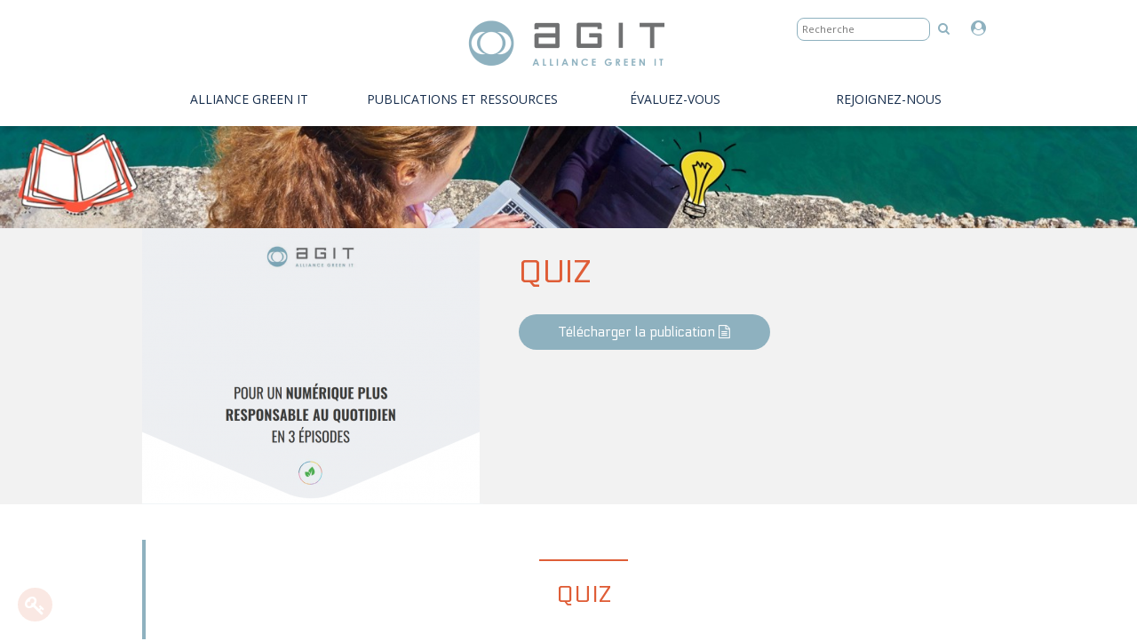

--- FILE ---
content_type: text/html; charset=UTF-8
request_url: https://alliancegreenit.org/quiz
body_size: 10301
content:
<!DOCTYPE html>
	<html lang="fr" itemscope itemtype="http://schema.org/WebPage">
	<head>
		
		<meta charset="utf-8">

		<title>Quiz - Alliance Green IT</title>
		<meta name="description" content="Livre Blanc Pour un numérique plus responsable au quotidien en 3 épisodes - Quiz">
		<meta name="robots" content="index, follow">

		<meta name="viewport" content="width=device-width, initial-scale=1">

		<meta property="og:title" content="Quiz - Alliance Green IT">
		<meta property="og:type" content="website">
				<meta property="og:url" content="https://alliancegreenit.org/quiz">
		<link rel="canonical" href="https://alliancegreenit.org/quiz">
				<meta property="og:description" content="Livre Blanc Pour un numérique plus responsable au quotidien en 3 épisodes - Quiz">		<meta property="og:image" content="https://alliancegreenit.org/media/guide/image-de-presentation-site-web.png?1704893632">		<meta property="article:published_time" content="2023-05-03T16:54:39+0200">

				<meta name="google-site-verification" content="a6Xv4VU7LYIF8X14D4HHz43JVlFWlEtK8DyI_GOlB_A">

		<link rel="stylesheet" href="/api/global.min.css?20200626">
				<link rel="stylesheet" href="/theme/agit/style.min.css?20200626">	
		
				<style>
			@font-face {
				font-family: 'FontAwesome';
				src:  url('/api/icons/icons.eot?20200626');
				src:  
					url('/api/icons/icons.eot?20200626#iefix') format('embedded-opentype'),
					url('/api/icons/icons.woff2?20200626') format('woff2'),
					url('/api/icons/icons.woff?20200626') format('woff'),
					url('/api/icons/icons.ttf?20200626') format('truetype'),
					url('/api/icons/icons.svg?20200626#icons') format('svg');
				font-weight: normal;
				font-style: normal;
			}
		</style>
		
		<link rel="shortcut icon" type="image/x-icon" href="/media/tpl/favicon.ico">
				<script src="//ajax.googleapis.com/ajax/libs/jquery/3.3.1/jquery.min.js"></script>
		
				<script src="/api/lucide.init.min.js?20200626"></script>
		
				<script async defer data-domain="alliancegreenit.org" src="https://plausible.io/js/plausible.js"></script>
		
		

		<script>
			
					


			// Variables
			id = "369";
			state = "active";
			title = "Quiz";
			permalink = "quiz";
			type = "guide";
			tpl = "guide";
			tag = "";
			path = "/";
			theme = "agit";
			media_dir = "media";
			date_update = "2024-01-10 14:34:41";
						sitename = "Alliance Green IT";			bt_login = true;			bt_edit = true;			bt_top = true;			shortcut = true;			
		</script>

	</head>
	<body>
	

<header>

	<section class="mw960p center tc relative">


		<div class="grid">


			<div></div>


			<div class="pts pbn logo-header"><a href="https://alliancegreenit.org/"><span id="logo" class="editable-media" data-width="250" style="max-width:250px;"><img src="https://alliancegreenit.org////////////////////////////////////////////////////////////////////////////////////////////////////////////////////////////////////////////////////////////media/agit.png?1567529608" style="max-width: 250px;" alt="Logo AGIT" class=""></span></a></div>


			<div class="tr ptm">

				<form method="post" action="/recherche/" id="recherche" class="inbl noss mrm">

					<input type="text" name="recherche" placeholder="Recherche" class="w150p"> 

					<a href="javascript:void(0)" onclick="$('#recherche').submit()" class="mlt" title="Lancer la recherche"><i class="fa fa-search color-alt" aria-hidden="true"></i></a>

				</form>

				<a id="compte" href="/espace-membres" title="Espace membre"><i class="big fa fa-user-circle color-alt mtt mrs" aria-hidden="true"></i></a>

				
			</div>


		</div>



		<div>
			<!-- menu -->
			<nav class="pbs tc">
				<a class="big burger"><span>menu</span></a>

				<ul class="grid up man">
					<li><a href="https://alliancegreenit.org/qui-sommes-nous" class=''>Alliance Green IT</a>
<ul>
<li><a href="https://alliancegreenit.org/qui-sommes-nous" class=''>Qui sommes nous</a></li>
<li><a href="https://alliancegreenit.org/les-organisations-membres" class=''>Organisations membres&nbsp;</a></li>
<li><a href="https://alliancegreenit.org/annuaire-des-adherents" class=''>Annuaire des adhérents&nbsp;<span class="fa"></span></a></li>
<li><a href="https://alliancegreenit.org/contact" class=''>Contact</a></li>
</ul>
<li><a href="https://alliancegreenit.org/espace-ressources" class=''>PUBLICATIONS ET RESSOURCES</a></li>
<li><a href="https://alliancegreenit.org/evaluez-vous" class=''>évaluez-vous</a></li>
<li><a href="https://alliancegreenit.org/rejoignez-nous" class=''>Rejoignez-nous</a></li>
				</ul>
			</nav>
			<!-- Fin menu -->
		</div>


	</section>

</header><main id="main" role="main" tabindex="-1" class="content tpl-guide">

<style type="text/css">
	.h1-alt { font-size: 3.5rem; }
	h2 { 
		font-size: 2.6rem;
		position: relative;
	}
	h3 { font-size: 2.4rem;	}
	h4 { font-size: 2.2rem;	}
	h5 { font-size: 2rem;	}
	h6 { font-size: 1.8rem;	}
	.bg-color-grey h2::before { border-top: none; }

	.mw960p .editable-tag-ordre[value='0'] { display: none; }

	#bt-document { display: none; }
	#bandeau, #bandeau img { width: 100%; }
</style>



<div class="bg-color-grey mod">

	<span id="bandeau"><img></span>

	<div class="center mw960p flex">

		<div class="w40 auto fl border-bottom ">
			<span id="visuel" class="editable-media" data-class="auto" data-dir="guide" data-width="380" style="max-width:380px;"><img src="https://alliancegreenit.org/media/guide/image-de-presentation-site-web.png?1704893644" style="max-width: 380px;" alt="Couverture du livre blanc" class=" auto"></span>		</div>

		<div class="w60 fl pll">

			<h1 class="h1-alt color mbn up"><div id='title' class='editable'>Quiz</div></h1>

			<h2 class="mtn up color-alt"><div id='sstitre' class='editable'></div></h2>

							<h3 class="mtn mbn up color"><div id='sstitre2' class='editable'></div></h3>
			
			<h4 class="mbs mtn up"><div id='precision' class='editable'></div></h4>

			<a id="bt-document" class="bt bt-alt mbl">
				Télécharger la publication <i class="fa fa-doc-text"></i>
			</a>

		</div>

	</div>

</div>



	<style>
		aside { width: 300px; }
			aside ul li.selected a { font-weight: bold; }
		.mw1260p { max-width: 1260px; }

		.guide .mw960p { width: 960px; }

		.border-left-blue { 
			padding-left: 4rem;
			padding-right: 1rem;
		}
		.editable-tag { float: left; }
		.editable-tag-ordre { float: right; }

		.guide ul { padding-top: 2rem; }
			.guide li { text-decoration: none; }
			.guide li.noli a { text-decoration: none; }
				.guide li::before { margin-top: 5px !important; }
				.noli { margin-left: 0rem !important;	}
					.noli::before { content: "" !important;	}

		.prev, .next { display: none; }

		blockquote { 
			background-color: #F2F2F2;
			padding: 1.5rem;
		}


		/* navigation en retrait */
		.retrait { margin-left: 4.5rem !important; }
			.guide li.retrait::before {
				font-size: 2em;
				margin-left: -2rem;
			}


		/* Navigation par page avec chiffre */
		#nav-page-source li { margin-left: 0; }
			#nav-page-source li::before { display: none; }
			#nav-page-source .page .bt:hover { background-color: #8EB1BF; }


		@media (max-width: 1280px) {
			.guide .mw960p { 
				margin-left: auto;
				margin-right: auto;
				float: none;
			}
			aside { 
				width: 100%;
				margin: 0 auto !important;
				float: none !important;
				overflow: hidden;
			}
		}
		@media (max-width: 960px) {
			.guide .mw960p { width: auto; }
		}
	</style>

	<section class="mw1260p guide center mod">
	


	<div class="mw960p center mtm mbl mod fr">

					<article class="border-left-blue mod tj mtm">
				<div id='texte' class='editable' data-dir='guide'><h2>QUIZ
</h2><h3 style="text-align: center;">VOS ÉCO-GESTES NUMÉRIQUES : ACQUIS OU À PERFECTIONNER ?&nbsp;</h3><div style="text-align: center;"><br></div><div><div style="text-align: center; ">La planète est menacée par des forces invisibles cachées dans nos pratiques numériques quotidiennes. Dérèglement climatique, épuisement des ressources non renouvelables, pollution, perte de la biodiversité, non-respect des droits de l’homme, etc. La liste est longue.</div><div style="text-align: center;"><br></div></div><div style="text-align: center;">Comment vous situez vous par rapport à ces questions ?&nbsp;<br></div><div style="text-align: center;"><br></div><h4><b>1.</b> Vous avez été séduit par une publicité pour une tablette. Vous vous dites que cela pourrait vous être pratique pour lire les informations, vous connecter sur vos réseaux sociaux et regarder des vidéos sur une plateforme de streaming. Que faites-vous ?&nbsp;<br></h4><div><ul><li>A- Je cède à cette envie. Je me rends dans mon magasin préféré pour acheter le modèle présenté dans la publicité.<br></li><li>B - Je n’achète pas tout de suite : je prends le temps de réfléchir et d’évaluer ce que pourrait m’apporter ce produit en plus de mon ordinateur.<br></li><li>C - Je prends le temps de me renseigner sur les différentes offres pour choisir le produit le plus adapté à mon besoin.&nbsp;&nbsp;<br></li></ul><div style="text-align: left;"><br></div></div><h4 style="text-align: left;"><b>2.</b>&nbsp;Votre téléphone ne fonctionne plus, quel est votre premier réflexe ?&nbsp;</h4><div style="text-align: left;"><br></div><div style="text-align: left;"><ul><li>A - J’en achète un nouveau plus performant, de toute façon j’avais envie de le changer.
</li><li>B - Je dépose l’ancien dans un point de collecte et je cherche un nouveau téléphone d’occasion ou reconditionné adapté à mes besoins.</li><li>C - Je me sens l’âme bricoleuse et je regarde si je peux le réparer, en m’aidant par exemple d’un tuto sur iFixit, et/ou en allant à un repair café spécial smartphone.&nbsp;</li></ul><div><br></div><h4><b>3.&nbsp;</b>La musique fait partie de notre quotidien. Qu’utilisez-vous pour en écouter ?&nbsp;</h4><div><br></div><div><ul><li>A - J’écoute ma musique sur des plateformes de streaming musical : Spotify, Deezer, SoundCloud, etc.
</li><li>B - YouTube : c’est gratuit et il y a un choix très large</li><li>&nbsp;C - Je télécharge mes titres pour les conserver sur mon ordinateur.</li></ul><div><br></div></div><h4><b>4.&nbsp;</b>Vous souhaitez envoyer vos 500 photos de vacances à plusieurs membres de votre famille. Quels moyens allez-vous utiliser ?&nbsp;</h4><div><br></div><div><ul><li>A - Je leur envoie sur leurs adresses mail en pièce jointe.
</li><li>B - Je trie les photos et j’utilise une application de partage de fichier (Firefox Send, Wetransfer…)
</li><li>C - Je mets le tout sur une clé USB et je leur fais passer quand l’occasion se présente.</li></ul><div><br></div></div><h4><b>5.</b>&nbsp;Votre patron vous demande de faire la synthèse d’un rapport de 30 pages sur le numérique responsable qu’il vous envoie. Que faites-vous ?&nbsp;</h4><div><br></div><div><ul><li>A - J’imprime aussitôt le document car je préfère travailler sur papier.
</li><li>B - J’imprime le document si besoin, mais en noir et blanc, en veillant à activer la fonctionnalité
</li><li>recto verso et sur des feuilles de brouillon.
</li><li>C - Cela dépend de ce je compte faire de ce document et de sa durée de vie.</li></ul><div><br></div></div><h4><b>6.</b>&nbsp;Sur votre téléphone, quelle connexion internet privilégiez-vous ?&nbsp;</h4><div><br></div><div><ul><li>A - Je suis en permanence en 4G et j’attends la 5G avec impatience !
</li><li>B - J’utilise la 4G à l’extérieur et le wifi uniquement lorsque je suis à la maison.
</li><li>C - Je préfère le wifi à la 4G dès qu’une connexion wifi est disponible (café, travail, lieux publics)</li></ul><div><br></div></div><h4><b>7.</b>&nbsp;Quelles pratiques adoptez-vous pour recharger votre téléphone ?&nbsp;</h4><div><br></div><div><ul><li>A - Mon chargeur reste toujours branché à côté de mon lit.
</li><li>B - J’ai toujours mon chargeur sur moi et je le débranche lorsque j’ai atteint le niveau de batterie souhaitée.
</li><li>C - Je charge mon téléphone lorsque la batterie se vide et le chargeur reste branché en permanence.&nbsp;</li></ul><div><br></div></div><div><h4><b>8. </b>La plupart des foyers possèdent aujourd’hui une box internet et un boîtier TV. Comment utilisez-vous ces équipements ?
</h4><ul><li>A - Je laisse la box et le boîtier TV allumés en permanence, simple et efficace !
</li><li>B - La box internet reste allumée en permanence mais je prends soin de mettre mon boîtier TV en veille lorsque je ne regarde pas la télévision.</li><li>C - Je débranche ma box et mon boîtier TV la nuit ou lorsque je vais au travail.
</li></ul><div><br></div><h4><b>9.</b> Comment gérez-vous vos données ?
</h4><ul><li>A - Je fais régulièrement le ménage dans mes fichiers
</li><li>B - Je stocke tous mes documents (images, docs, etc.) dans plusieurs clouds, c’est illimité alors pourquoi s’en priver ?</li><li>C - Je stocke tout en local, sur disque dur que je renouvelle tous les deux ans&nbsp;</li></ul><div><br></div></div><h3>RÉSULTATS</h3><div>A l’aide du tableau ci-dessous, calculez le nombre de points que vous avez obtenus et découvrez où en sont vos pratiques actuelles en matière de numérique responsable.&nbsp;<br></div><div><br></div><div><img src="media/guide/page-15-tableau.jpg?1683126653" class="center" width="690" height="432" alt="Grille de notation"></div><div><br></div><div style="text-align: justify;"><b>1/ De 16 à 18 points&nbsp;</b></div><div><div style="text-align: justify;">Excellent !</div><div style="text-align: justify;">Bonne nouvelle : vous êtes très au fait des impacts environnementaux du numérique et vous avez à votre disposition une belle panoplie de bonnes pratiques. Vous limitez vos achats, votre consommation d’énergie correspond à vos justes besoins et vous adoptez les bons réflexes. Mais vous pouvez aller encore plus loin (si, si !).&nbsp;</div></div><div style="text-align: justify;"><br></div><div><div style="text-align: justify;"><b style="font-size: 1.5rem;">2/ De 9 à 15 points</b></div><div style="text-align: justify;">Super !</div><div style="text-align: justify;">Vous êtes sur la bonne voie, mais il reste encore quelques étapes à franchir !</div><div style="text-align: justify;"><br></div></div><div><div style="text-align: justify;"><b style="font-size: 1.5rem;">3/ De 0 à 8 points</b></div><div style="text-align: justify;">Pas mal du tout !</div><div style="text-align: justify;">Ce n’est pas encore tout à fait ça ! Il faut dire que nous n’avons pas tous conscience des impacts environnementaux du numérique et qu’il n’est pas toujours facile d’adopter de meilleures pratiques. Notre livre blanc a justement pour objectif de vous éclairer sur ces enjeux et de vous guider dans votre utilisation quotidienne.</div></div></div></div>			</article>

			<!-- Partage de l'aricle -->
			<div class="fr italic mod mbm">
				
				Partager sur

				<a href="https://www.linkedin.com/shareArticle?mini=true&url=https%3A%2F%2Falliancegreenit.org%2Fquiz&title=Quiz+-+Alliance+Green+IT" target="_blank" class="grey mlt"><i class="fa fa-fw fa-linkedin"></i></a>

				<a href="https://twitter.com/share?url=https%3A%2F%2Falliancegreenit.org%2Fquiz&text=Quiz+-+Alliance+Green+IT" target="_blank" class="grey "><i class="fa fa-fw fa-twitter"></i></a>
			</div>
			<blockquote id='annexe' class='editable clear mtl mlt small editable-hidden' data-dir='guide'></blockquote><div id="nav-page-dest" class="clear mtm">
					<a class="prev bt bt-alt mam mln small"><i class="fa fa-up-open r270"></i> Précédent</a>
					<a class="next bt bt-alt mam mln small">&nbsp; Suivant <i class="fa fa-up-open r90"></i></a>
				</div>
	</div>
	<!-- Fin Partge de l'aricle -->




	<aside class="bg-color-grey fr pas mtl">

		
			<div class="editable-hidden">
				<span id="guide" class="editable-tag mbs w200p inbl" placeholder="Nom du guide"><a href="https://alliancegreenit.org/guide/sensibilisation-grand-public" class="tdn">Sensibilisation Grand Public</a></span><input type="number" data-zone="guide" class="editable-tag-ordre" value="7" size="2" title="Numéro de page">				<div class="clear mbs"><label for="retrait">En retrait</label> : <i class='editable-checkbox fa fa-fw fa-cancel no' id='retrait'></i></div>
				
			</div>

			

		<div class="mod w100">
			<ul><li class="bold noli"><a href="sensibilisation-grand-public">Pour un numérique plus responsable au quotidien en 3 épisodes </a></li><li class=""><a href="les-auteurs-et-contributeurs-sgp">Les auteurs et contributeurs</a></li><li class=""><a href="introduction-2">Introduction</a></li><li class=""><a href="episode-1-l-aquisition">Episode 1, l'aquisition</a></li><li class=""><a href="episode-2-l-utilisation">Episode 2, l'utilisation</a></li><li class=""><a href="episode-3-fin-de-vie">Episode 3, Fin de vie</a></li><li class=""><a href="les-10-actions-pour-un-numerique-responsable">Les 10 actions pour un numérique responsable</a></li><li class=" selected"><a href="quiz">Quiz</a></li></ul>				<div id="nav-page-source" class="clear mtm">
					<ul class="page unstyled inbl man pan">		
					<li class="fl mrs mbs"><a href="sensibilisation-grand-public" class="bt">1</a></li>							<li class="fl mrs mbs"><a href="les-auteurs-et-contributeurs-sgp" class="bt">2</a></li>
													<li class="fl mrs mbs"><a href="introduction-2" class="bt">3</a></li>
													<li class="fl mrs mbs"><a href="episode-1-l-aquisition" class="bt">4</a></li>
													<li class="fl mrs mbs"><a href="episode-2-l-utilisation" class="bt">5</a></li>
													<li class="fl mrs mbs"><a href="episode-3-fin-de-vie" class="bt">6</a></li>
													<li class="fl mrs mbs"><a href="les-10-actions-pour-un-numerique-responsable" class="bt">7</a></li>
						<li class="fl mrs mbs"><a href="quiz" class="bt selected">8</a></li>					</ul>
				</div>
				<div id="document-url" class="none"><a href="media/ressource-publication/livreblanc-greenit-v7-7-octobre-1.pdf" target="_blank">media/ressource-publication/livreblanc-greenit-v7-7-octobre-1.pdf</a><br></div><img id="bandeau-img" class="none" src="media/ressource-livre-blanc/image-bandeau.jpg?1683117573"><div class="mtm small">Dernière mise à jour Mercredi 16 Octobre 2019</div>
			<div class="mts small"><a href="/espace-ressources/filtre_livre-blanc" class="tdn"><i class="fa fa-up-open r270 grey"></i> Autres livres blancs</a></div>
		</div>
		
	</aside>

</section>



<script>
	$(".prev").attr("href","les-10-actions-pour-un-numerique-responsable").css("display","inline-block");		$("#nav-page-dest").replaceWith($("#nav-page-source"));
	// Affichage du bt téléchargement
	$("#bt-document").attr("href", $("#document-url a").attr("href")).css('display','inline-block');	$("#bandeau img").attr("src", $("#bandeau-img").attr("src"));
	// Action si on lance le mode d'edition
	edit.push(function()
	{
		// DATEPIKER pour la date de l'event
		$.datepicker.setDefaults({
	        altField: "#datepicker",
	        monthNames: ['Janvier', 'Février', 'Mars', 'Avril', 'Mai', 'Juin', 'Juillet', 'Août', 'Septembre', 'Octobre', 'Novembre', 'Décembre'],
	        dayNamesMin: ['D', 'L', 'M', 'M', 'J', 'V', 'S'],
	        dateFormat: 'yy-mm-dd',
	        firstDay: 1
	    });
		$("#aaaa-mm-jj").datepicker();
	});
</script>


		<style>
			#admin-bar .alaune.switch label,
			#admin-bar .lock.switch label 
			{ background: #c8c8c8; }

			/* Désactivé */
			#admin-bar .alaune.switch label:before { content: "\e803"; font-size: 0.8em; }/*e806*/
			#admin-bar .lock.switch label:before { content: "\e811"; font-size: 0.8em; }

			/* Couleur de fond si activé */
			#admin-bar .alaune.switch input[type=checkbox]:checked ~ label{ background: #fee566; }
			#admin-bar .lock.switch input[type=checkbox]:checked ~ label{ background: #aa8ebf; }

			/* Activé  */
			#admin-bar .alaune.switch input[type=checkbox]:checked ~ label:before {	content: "\e803"; }
			#admin-bar .lock.switch input[type=checkbox]:checked ~ label:before {	content: "\e82a"; }
		</style>
		<script>
			// Action si on lance le mode d'edition
			edit.push(function()
			{
				// A LA UNE
				// Ajout du bouton a la une
				$("#admin-bar").append("<div class='alaune fr mat mrs switch o50 ho1 t5'><input type='checkbox' id='alaune' class='none'><label for='alaune' title=\"A la une\"><i></i></label></div>");

				// Position du bouton par défaut
				
				// Action sur le bouton alaune
				$("#alaune").click(function(event) {
					
					if($(this).prop("checked") == true) id = "369"; else id = "";

					$.ajax({
						type: "POST",
						url: path+"theme/agit/alaune.php?mode=save",
						data: {"id": id, "nonce": $("#nonce").val()},
						success: function(html){ }
					});

				});


				// LOCK
				// Bouton contenu privé
				$("#admin-bar").append("<div class='lock fr mat mrs switch o50 ho1 t5'><input type='checkbox' id='lock-bar' class='none'><label for='lock-bar' title=\"Contenu adhérent\"><i></i></label></div>");

				// Checkbox pour la savegarde
				$(".content").append("<input type='checkbox' id='lock' class='editable-input none'>");

				// Position du bouton par défaut
				
				// Action sur le bouton lock
				$("#lock-bar").click(function(event){
					
					// Change le statut de la checkbox dans le contenu editable pour la sauvegarde
					$("#lock").prop("checked", $(this).prop("checked"));

					tosave();
				});
			});
		</script>
	</main>
<footer>

	<section class="tl center">

		<div class="pal white tc"><span id="footer-logo" class="editable-media" data-width="210" style="max-width:210px;"><img src="[data-uri]" data-src="https://alliancegreenit.org///////////////////////////////////////////////////////////////////////////////////////////////////////////////////////////////////////////////////////////////////////////////////////////////////////////////////////////////////////////////////////////////////////////////////////////////////////////////////////////////////////////////////////////////////////////////////////////////////////////////////////////media/agit-blanc.png?1566049180" loading="lazy" style="max-width: 210px;" alt="" class=""></span></div>

		<div class="w100 footer-border-top mod mbl">
			<div class="center w90">
				<div class="center pll prl ptl w30 fl">
					<div id='titre-ligne2-colonne1' class='editable h4-like'><p>REJOIGNEZ-NOUS</p></div>					<div id='txt-ligne2-colonne1' class='editable pbm'><p>L'AGIT France est l’association des professionnels engagés pour un numérique responsable.</p></div>					<a class="w100" href="/rejoignez-nous" data-href="lien-bt-l2c1" >
						<span id='txt-bt-l2c1' class='editable bt bt-alt up mod'>Adhérer</span>					</a>
				</div>
				
				<div class="center pll prl ptl w20 fl">
					<div id='titre-ligne2-colonne2' class='editable h4-like mbs'>CONTACT</div>					<div id='txt-ligne2-colonne2' class='editable'><a href="tel:0182288212"><i class="fa"></i></a>&nbsp; &nbsp;&nbsp;<a href="/contact"><i class="fa"></i></a></div>				</div>

				<div class="center pll prl ptl w50 fl ">
					<div id='titre-ligne2-colonne3' class='editable h4-like'>ABONNEZ-VOUS À NOTRE NEWSLETTER</div>

					<form class="description" id="inscription_newsletter" name="inscription_newsletter">

						<input type="text" name="email" id="email" value="" data-kpxc-id="email" placeholder="Saisissez votre adresse e-mail *" class="w100 mas vatt" required="required">

						<input type="text" name="ENTREPRISE" id="ENTREPRISE" value="" data-kpxc-id="ENTREPRISE" placeholder="Organisation" class="w100 mas vatt">

						<input type="text" name="NOM" id="NOM" value="" data-kpxc-id="NOM" placeholder="Nom*" class="w40 mas vatt" required="required">

						<input type="text" name="SURNAME" id="SURNAME" value="" data-kpxc-id="SURNAME" placeholder="Prénom*" class="w40 fr mtt mls mbs mrn vatt" required="required">	

					
						<div class="mls clear">

							<input type="submit" name="" value="S'inscrire" class="fr bt bt-alt up pam mtt mls mod">

							dix + neuf = <input type="text" name="question_newsletter" required placeholder="5 ?" class="w50p tc">

						</div>						


						<input name="reponse_newsletter" pattern="[a-z0-9._%+-]+@[a-z0-9.-]+.[a-z]{2,3}$" placeholder="nom@domaine.com">
						<input type="hidden" name="question_newsletter_hash" value="d7ac33127bccb2c4474787609c968b499363f4dc1b629228cc019b24ab2d0068">

					</form>

				</div>
			</div>
		</div>

		<div class="w100 footer-border-top mod">
			<div class="center w90">
				
				<div id='txt-ligne3-colonne1' class='editable w33 pam fl'><a href="/mentions-legales"><i>Mentions légales</i></a></div>				
				<div class="center tc pam w33 fl">
					<div id='titre-ligne3-colonne2' class='editable h4-like'><p>Suivez l'AGIT France</p><br></div>					<div id='txt-ligne3-colonne2' class='editable mtm'><a href="https://www.linkedin.com/company/alliance-green-it-agit-/" target="_blank"><i class="fa"></i></a><span>&nbsp; &nbsp; &nbsp; &nbsp; &nbsp; &nbsp;&nbsp;</span><a href="https://www.youtube.com/channel/UCnP9tUfMESCVjgvCJxsl-tA" target="_blank" style="font-size: 1.5rem; background-color: rgb(22, 45, 76);"><i class="fa"></i></a></div>				</div>
				
				<div id='txt-ligne3-colonne3' class='editable center w33 pam fl tr'><i>Site conçu par <a href="http://translucide.net/">Translucide</a> et hébergé<br>chez <a href="https://www.infomaniak.com/fr/hebergeur-ecologique">Infomaniak</a>, hébergeur écoresponsable</i></div>				
			</div>
		</div>

</footer>


<script>
// Redircetion en callback après login/inscription
function redirection(direct)
{ 
	if(typeof direct === 'undefined' && typeof direction !== 'undefined')// Si direction définit mais pas d'arg à la fonction
		direct = direction;
	else if(typeof direct === 'undefined' && typeof direction === 'undefined')// Si rien de définit
		direct = '/';

	document.location.href = document.location.origin + direct;
}

$(function()
{
	/******* INSCRIPTION NEWSLETTER *******/
	$("#inscription_newsletter").submit(function(event)
	{
		event.preventDefault();

		$.ajax(
		{
			type: "POST",
			url: path+"theme/"+theme+"/inscription_newsletter.php?1",
			data: $("#inscription_newsletter").serializeArray(),
			success: function(html){ $("body").append(html); }
		});
	});


	/******* RECHERCHE *******/
	$("#recherche").on("submit", function(event) {
		event.preventDefault();

		var url = "/recherche/" + $("#recherche input").val().replace(/\s+/g, '-').toLowerCase();

		document.location.href = url;
	});


	/******* LOGOUT *******/
	// Au clique sur le bouton de déconnexion
	$("#logout, .logout").on("click", function(event)
	{
		event.preventDefault();
		$.ajax({
			type: "POST",
			url: path+"connexion",
			data: {"logout": "true"},
			success: function(html){ 
				$("body").html(html);// Retour
				reload();// Recharge la page	
			}
		});
	});

	
	// BULLE D'INFORMATION SUR L'UTILISATION DES COOKIES
	// Si bandeau pas masqué
	if(typeof google_analytics !== 'undefined' && get_cookie('analytics') == '')
	{
		// Ajout du bandeau en bas
		$("body").append("<div id='cnilcookie'><div class='bt'><i class='fa fa-fw fa-bell'></i> Nous utilisons les cookies pour établir des statistiques sur la fréquentation du site. <a href='javascript:void(0)' id='masquer'><u>Masquer</u></a> / <a href='javascript:void(0)' id='desactiver'><u>Désactiver</u></a></div></div>");

		// Au click sur le bandeau
		$("#cnilcookie a").click(function(event){
			// Desactive Analytics
			if(event.currentTarget.id == "desactiver")
			{
				// Ne plus lancer analytics
				set_cookie("analytics", "desactiver", "365");

				// Supprime les cookies analytics
				var cookieNames = ["__utma","__utmb","__utmc","__utmz","_ga","_gat","_gid"]
				for(var i=0; i < cookieNames.length; i++) set_cookie(cookieNames[i], '', '0');
			}
			else set_cookie("analytics", "hide", "365");// Masque définitivement la barre

			// Masque la barre
			$("#cnilcookie").fadeOut();

			return false;
		});

		// Affichage du message après un délai
		$("#cnilcookie").delay(2000).fadeTo("slow", 0.8);
	}



	/******* ADMIN *******/
	edit.push(function() {

		// EDITION NAVIGATION EN MENU DÉROULANT
		// https://github.com/ilikenwf/nestedSortable
		// Désactive le menu sortable classique du cms // disable
		$("header nav ul:first").sortable("destroy");

		// Charge nestedSortable
		draggable = false;
		$.ajax({
	        url: path+"theme/"+theme+"/nestedSortable.min.js",
	        dataType: 'script',
	        cache: true,
			success: function()
			{ 	
			    $("#add-nav .zone").on("click", function() 
			    {
			    	if(!draggable)
			    	{
				    	draggable = true;

				    	// Affichage des menus déroulant au clic sur l'edition de menu
				    	//$("header nav > ul > li ul").css("opacity", ($("header nav > ul > li ul").css("opacity") != 1?'1':'0'));
				    	//$("header nav > ul").removeClass("grid");
				    	//$("header nav > ul li").css({"display":"block", "float":"none"});
				    	//$("header nav > ul > li ul").css("position","relative");


				    	// Zone pour supprimer les menu imbriqué
						$("#add-nav").prepend("<ul class='del-zone'></ul>");
						
						// Rend le menu triable en menu déroulant et supprimable
						$("header nav ul:first, .del-zone").nestedSortable({
							connectWith: '.del-zone',// Zone de suppression
							listType: 'ul',
							handle: 'div',
							items: 'li',
							placeholder: 'placeholder',
							maxLevels: 2,            
							opacity: .5,
							//protectRoot: true,
							change: function(){
								tosave();

								// Si hover la zone de suppression on highlight
								//if($(".del-zone li").hasClass("ui-sortable-placeholder")) $(".layer-tags .fa-trash").addClass("hover");
								//else $(".layer-tags .fa-trash").removeClass("hover");
							}
						});
					}
					else 
					{
						draggable = false;

						$("header nav ul:first, .del-zone").nestedSortable("destroy");
					}

			    });			

			},
	        //async: true
	    });	

	});

});
</script>


	<div class="responsive-overlay"></div>


	<script>console.log("0.021713018417358")</script>


	</body>
	</html>
	

--- FILE ---
content_type: text/css
request_url: https://alliancegreenit.org/api/global.min.css?20200626
body_size: 5242
content:
html{font-family:sans-serif;-ms-text-size-adjust:100%;-webkit-text-size-adjust:100%;font-size:62.5%;font-size:calc(1em * .625)}body{margin:0;box-sizing:border-box;background-color:#fff;color:#000;font-family:Helvetica,Arial,sans-serif;line-height:1.5;font-size:1.4rem}*{box-sizing:inherit}article,aside,details,figcaption,figure,footer,header,hgroup,main,menu,nav,section,summary{display:block}[hidden],template{display:none}a{background-color:transparent;color:#333}a:active,a:hover,a:focus{outline:0}b,strong{font-weight:bold}h1{font-size:2em;margin:.67em 0}small{font-size:80%}sub,sup{font-size:75%;line-height:0;position:relative;vertical-align:baseline}sup{top:-0.5em}sub{bottom:-0.25em}img{border:0;vertical-align:middle}svg:not(:root){overflow:hidden}figure{margin:1em 40px}blockquote,figure{margin-left:0;margin-right:0}hr{box-sizing:content-box;height:0}button,input,optgroup,select,textarea{color:inherit;font:inherit;margin:0;outline:0}input:focus,textarea:focus{border:1px solid #000}button{overflow:visible}button,select{text-transform:none}button,html input[type="button"],input[type="reset"],input[type="submit"]{-webkit-appearance:button;cursor:pointer}button[disabled],html input[disabled],.disabled{background-color:buttonface !important;color:graytext;box-shadow:none;cursor:default}button::-moz-focus-inner,input::-moz-focus-inner{border:0;padding:0}input{line-height:normal;background-color:#fff;border:1px solid #a9a9a9;padding:.4em .5rem .5rem}input[type="checkbox"],input[type="radio"]{box-sizing:border-box;padding:0}input[type="number"]::-webkit-inner-spin-button,input[type="number"]::-webkit-outer-spin-button{height:auto}input[type="search"]{-webkit-appearance:textfield;box-sizing:content-box}input[type="search"]::-webkit-search-cancel-button,input[type="search"]::-webkit-search-decoration{-webkit-appearance:none}textarea{overflow:auto;padding:.4em}table{border-collapse:collapse;border-spacing:0}td,th{padding:0}ul,ol{padding-left:2em}ul.unstyled,ol.unstyled{list-style:none}p,.p-like,ul,ol,dl,blockquote,pre,td,th,label,textarea,caption,details,figure{margin-top:0;margin-bottom:0;line-height:1.5}h1,.h1-like{font-size:3.2rem}h2,.h2-like{font-size:2.8rem}h3,.h3-like{font-size:2.4rem}h4,.h4-like{font-size:2rem}h5,.h5-like{font-size:1.8rem}h6,.h6-like{font-size:1.6rem}em,.italic,address,cite,i,var{font-style:italic}.smaller{font-size:.6em !important}.small{font-size:.8em !important}.medium{font-size:1em !important}.big{font-size:1.2em !important}.bigger{font-size:1.5em !important}.biggest{font-size:2em !important}.mega{font-size:4em !important}.up{text-transform:uppercase}.lighter{font-weight:lighter}.normal{font-weight:normal}.bold{font-weight:bold}.white{color:#fff !important}.black{color:#000 !important}.grey{color:#808080 !important}.yes,.green{color:#3e9c30 !important}.orange{color:orange !important}.no,.red{color:#9f2d2d !important}.checked{color:#1ba238 !important;opacity:1 !important}.color{color:#77d1d0}.bg-color{background-color:#77d1d0}.o50{opacity:.5}.o80{opacity:.8}.ho1:hover{opacity:1}.r90{transform:rotate(90deg)}.r180{transform:rotate(180deg)}.r270{transform:rotate(270deg)}.nor{background-repeat:no-repeat !important}.cover{background-size:cover !important;background-repeat:no-repeat;background-position:top center}.vat{vertical-align:top !important}.vam{vertical-align:middle !important}.vab{vertical-align:bottom !important}.vabl{vertical-align:baseline !important}.vatt{vertical-align:text-top !important}.nowrap,.nw{white-space:nowrap}.short{text-overflow:ellipsis}.mod{overflow:hidden}.clear{clear:both}.clearfix::after{content:"";display:table;clear:both;border-collapse:collapse}.left{margin-right:auto}.right{margin-left:auto}.auto{margin:auto}.center{margin-left:auto !important;margin-right:auto !important}img.center{display:block !important}.tl{text-align:left !important}.tr{text-align:right !important}.tc{text-align:center !important}.tj{text-align:justify}.fl{float:left}.fr{float:right}img.fl{margin-right:1rem}img.fr{margin-left:1rem}img.fl,img.fr{margin-bottom:.5rem}article img{max-width:100%}figure img{display:inline-block !important}.inbl{display:inline-block;vertical-align:top}.inline{display:inline !important}.block{display:block !important}.none,.editable-hidden{display:none}.hidden{visibility:hidden}.visible{visibility:visible !important}.absolute{position:absolute}.fixed{position:fixed}.relative{position:relative}form,.bn{border:0}input,button,select,label,.bt{vertical-align:middle;font-family:inherit;font-size:inherit}button,input,optgroup,select,textarea{color:#000}label{display:inline-block;vertical-align:middle;cursor:pointer}legend{border:0;white-space:normal}textarea{min-height:5em;vertical-align:top;font-family:inherit;font-size:inherit;resize:vertical}select{-webkit-appearance:menulist-button}input[type="search"]::-webkit-search-decoration,input[type="search"]::-webkit-search-cancel-button,input[type="search"]::-webkit-search-results-button,input[type="search"]::-webkit-search-results-decoration{display:none}::-webkit-input-placeholder{color:#777}input:-moz-placeholder,textarea:-moz-placeholder{color:#777}button.unstyled,input[type="button"].unstyled,input[type="submit"].unstyled,input[type="reset"].unstyled{padding:0;border:0;line-height:1;text-align:left;background:0;border-radius:0;box-shadow:none;-webkit-appearance:none;-moz-appearance:none;appearance:none}button.unstyled:focus,input[type="button"].unstyled:focus,input[type="submit"].unstyled:focus,input[type="reset"].unstyled:focus{box-shadow:none;outline:0}.pointer{cursor:pointer !important}.tdn,.tdn a{text-decoration:none !important}.tdn:hover{text-decoration:none !important}.module>li:last-child{display:none}.bt,button{background-color:#f5f5f5;color:#507075;text-align:center;text-decoration:none;font-family:sans-serif;display:inline-block;padding:0 6px 1px;height:auto !important;border-radius:3px;border:1px solid rgba(117,137,140,0.5);overflow:hidden;transition:all .3s}.bt:focus,input[type="button"]:focus,button:focus{-webkit-tap-highlight-color:transparent;-webkit-user-select:none;-moz-user-select:none;-ms-user-select:none;user-select:none}.bt:hover,button:hover{color:#fff;text-decoration:none;box-shadow:none;background-color:#75898c}.bt a:hover{color:#fff}.bt:active,button:active{box-shadow:0 2px 0 rgba(0,0,0,0.2) inset,0 100px 0 rgba(0,0,0,0.1) inset}.bt.connect{font-family:arial;font-weight:bold;font-size:12px;color:#fff;text-decoration:none;white-space:nowrap;text-align:left;padding:8px;margin:0 0 5px 0;width:100%}.bt.connect:before{font-family:FontAwesome;font-size:15px;text-align:center;vertical-align:bottom;margin-right:10px;padding-right:8px;width:8%;display:inline-block;border-right:rgba(0,0,0,0.2) 1px solid}.bt.connect.nohover:hover{box-shadow:none !important}.bt.connect.nohover:active{box-shadow:none !important}.bt.internal{background-color:#77d1d0}.bt.connect.internal:before{content:"\e838"}.bt.fixed{display:none;position:fixed;z-index:999;width:auto;left:20px;bottom:20px;margin:0;padding:.2rem 1rem;border-radius:30px;opacity:.6;text-shadow:none}.bt.fixed.top{right:20px;left:inherit}.bt.edit,.bt.add,.bt.top{height:38px !important;padding:.5rem}.bt.fixed.edit{transition:right .1s;opacity:.2;left:20px;right:initial}.bt.fixed.add{margin-bottom:10px;transition:bottom .3s,right .1s,opacity .3s;z-index:998}.bt.fixed.construction{left:70px;right:initial;opacity:.6;display:block;padding-left:.5rem;border-radius:8px}.bt.fixed:hover{opacity:1 !important}.wrapper{color:rgba(0,0,0,0.3);position:relative;display:inline-block;vertical-align:text-bottom;text-align:center;top:2px;width:22px;margin-left:-28px}#error,.error{border-radius:5px;border:1px solid #cd0a0a;background:#fef1ec;color:#cd0a0a;z-index:1000}#highlight,.light{border-radius:5px;border:1px solid #fcefa1;background:#fbf9ee;color:#363636;z-index:1000}@media(min-width:480px){.medium-hidden{display:none !important}.flex{display:flex}.grid{display:-ms-grid;display:grid;grid-auto-flow:column;grid-auto-columns:1fr}[class*=" grid-"],[class^="grid-"]{display:-ms-grid;display:grid;grid-auto-flow:dense}.grid.space,[class*=" grid-"].space,[class^="grid-"].space{grid-gap:1rem}.grid.space-l,[class*=" grid-"].space-l,[class^="grid-"].space-l{grid-gap:2rem}.grid.space-xl,[class*=" grid-"].space-xl,[class^="grid-"].space-xl{grid-gap:4rem}}[class*="grid-2"]{-ms-grid-columns:(1fr)[2];grid-template-columns:repeat(2,1fr)}[class*="grid-3"]{-ms-grid-columns:(1fr)[3];grid-template-columns:repeat(3,1fr)}[class*="grid-4"]{-ms-grid-columns:(1fr)[4];grid-template-columns:repeat(4,1fr)}.w10{width:10%}.w20{width:20%}.w25{width:25%}.w30{width:30%}.w33{width:33.3333%}.w40{width:40%}.w50{width:50%}.w60{width:60%}.w66{width:66.6666%}.w70{width:70%}.w75{width:75%}.w80{width:80%}.w90{width:90%}.w100{width:100%}.w50p{width:50px}.w100p{width:100px}.w150p{width:150px}.w200p{width:200px}.w300p{width:300px}.mw320p{max-width:320px}.mw960p{max-width:960px}.mw1140p{max-width:1140px}.wauto{width:auto}.man{margin:0}.mat{margin:.5rem}.mas{margin:1rem}.mam{margin:2rem}.mal{margin:4rem}.mtn{margin-top:0}.mtt{margin-top:.5rem}.mts{margin-top:1rem}.mtm{margin-top:2rem}.mtl{margin-top:4rem}.mrn{margin-right:0}.mrt{margin-right:.5rem}.mrs{margin-right:1rem}.mrm{margin-right:2rem}.mrl{margin-right:4rem}.mbn{margin-bottom:0}.mbt{margin-bottom:.5rem}.mbs{margin-bottom:1rem}.mbm{margin-bottom:2rem}.mbl{margin-bottom:4rem}.mln{margin-left:0}.mlt{margin-left:.5rem}.mls{margin-left:1rem}.mlm{margin-left:2rem}.mll{margin-left:4rem}.pan{padding:0}.pat{padding:.5rem}.pas{padding:1rem}.pam{padding:2rem}.pal{padding:4rem}.ptn{padding-top:0}.ptt{padding-top:.5rem}.pts{padding-top:1rem}.ptm{padding-top:2rem}.ptl{padding-top:4rem}.prn{padding-right:0}.prt{padding-right:.5rem}.prs{padding-right:1rem}.prm{padding-right:2rem}.prl{padding-right:4rem}.pbn{padding-bottom:0}.pbt{padding-bottom:.5rem}.pbs{padding-bottom:1rem}.pbm{padding-bottom:2rem}.pbl{padding-bottom:4rem}.pln{padding-left:0}.plt{padding-left:.5rem}.pls{padding-left:1rem}.plm{padding-left:2rem}.pll{padding-left:4rem}div.editable{display:inherit}.progress{position:absolute;top:0;left:0;max-width:100%;min-height:4px;z-index:10;opacity:.8;transition:all .3s}.layer,body .ui-tooltip{background-color:#fbfbfb;border-width:1px;border:0;border-top:1px solid #ccc;border-radius:4px;box-shadow:inset 0 1px 1px rgba(0,0,0,.075),0 2px 5px rgba(0,0,0,0.3)}.layer:before,.layer:after,.ui-tooltip:before,.ui-tooltip:after{content:"";position:absolute;top:-20px;left:2rem;height:0;width:0;border:10px solid transparent;border-bottom-color:rgba(190,190,190,0.6)}.layer:after,.ui-tooltip:after{top:-18px;border-bottom-color:#fff}.animation{transition:all 1s .2s ease-out}.t5{transition:all .5s !important}.fade-in{opacity:0;transition-delay:.5s}.slide-up{opacity:0;transform:translate3d(0,100px,0);backface-visibility:hidden;transition-duration:1s !important}.slide-down{opacity:0;transform:translate3d(0,-100px,0);backface-visibility:hidden}.slide-left{opacity:0;transform:translate3d(-100px,0,0);backface-visibility:hidden}.slide-right{opacity:0;transform:translate3d(100px,0,0);backface-visibility:hidden}.fire{opacity:1 !important;transform:translate3d(0,0,0) !important}header #logo{transition:opacity .5s}header #logo:hover{opacity:.6}header nav ul{list-style:none;display:inline-block;padding:0;margin-top:2rem}header nav li{float:left;margin:0 .5rem}header nav a{text-decoration:none}header nav .burger{display:none;position:absolute;overflow:hidden;float:right;top:10px;right:0;margin:0 1rem;padding:0;width:30px;height:30px;font-size:0;text-indent:-9999px;appearance:none;box-shadow:none;border-radius:3px;border:0;cursor:pointer;transition:background .3s;background-color:#35747f}.burger span{display:block;position:absolute;top:14px;left:6px;right:6px;height:2px;background:white;transition:background .3s}.burger span::before,.burger span::after{position:absolute;display:block;left:0;width:100%;height:2px;background-color:#fff;content:"";transition-duration:.3s,0.3s;transition-delay:.3s,0s}.burger span::before{top:-6px;transition-property:top,transform}.burger span::after{bottom:-6px;transition-property:bottom,transform}.burger.active{background-color:#cb0032}.burger.active span{background:0}.burger.active span::before{top:0;transform:rotate(45deg)}.burger.active span::after{bottom:0;transform:rotate(-45deg)}.burger.active span::before,.burger.active span::after{transition-delay:0s,0.3s}@media(max-width:640px){.no-small-screen,.noss{display:none !important}.small-screen{display:block}}@media(min-width:1280px){.no-large-screen{display:none}}@media(max-width:850px){header nav .burger{display:block;z-index:12}header nav>ul{background-color:#fff;display:block !important;position:fixed !important;left:0;top:0;bottom:0;overflow-y:auto;-webkit-overflow-scrolling:touch;width:300px;margin:0;padding-top:.5rem;z-index:10;text-align:center;transition-duration:.3s;transform:translateX(-100%);-webkit-transform:translateX(-100%)}header nav li{float:none;padding:0;margin-left:0 !important;border-radius:5px;transition:background .3s}header nav li:hover{background-color:#dfdfdf}header nav li a{display:block;padding:.5rem}.responsive-nav header{position:inherit}.responsive-nav header nav ul{transform:translateX(0);-webkit-transform:translateX(0)}.responsive-nav .responsive-overlay{position:fixed;top:0;left:0;right:0;bottom:0;background-color:rgba(0,0,0,0.6)}.responsive-nav .burger{position:fixed}.dragger{display:none !important}#add-nav{display:none !important}}@media(max-width:480px){.w10,.w20,.w25,.w30,.w33,.w40,.w50,.w60,.w66,.w70,.w75,.w80,.w90{width:auto;float:none}.plm,.pll{padding-left:0}.prm,.prl{padding-right:0}.mrl{margin-right:0}.mll{margin-left:0}.tr,.tl{text-align:center !important}article{padding-left:.5rem !important;padding-right:.5rem !important}.editable img.fl,.editable img.fr{float:none;display:block;margin:0 auto .5rem}.editable img{max-width:100%;height:auto}}@media(min-width:321px) and (max-width:640px){.mw960p{width:auto;float:none}}@media(max-width:320px){.mod{float:none !important;clear:none !important;width:auto !important;margin-left:0 !important;margin-right:0 !important;border:0}.w300p{width:auto;float:none}th,td{display:block;width:auto;text-align:left}}@media print{*{background:transparent !important;box-shadow:none !important;text-shadow:none !important}body{width:auto;margin:auto;font-family:serif;font-size:12pt}p,.p-like,h1,.h1-like,h2,.h2-like,h3,.h3-like,h4,.h4-like,h5,.h5-like,h6,.h6-like,blockquote,ul,ol{color:#000;margin:auto}.print{display:block}.no-print{display:none}p,.p-like,blockquote{orphans:3;widows:3}blockquote,ul,ol{page-break-inside:avoid}h1,.h1-like,h2,.h2-like,h3,.h3-like,caption{page-break-after:avoid}a{color:#000}a[href^="javascript:"]::after,a[href^="#"]::after{content:""}}.fa{display:inline-block;font:normal normal normal 14px/1 FontAwesome;font-size:inherit;text-rendering:auto;-webkit-font-smoothing:antialiased;-moz-osx-font-smoothing:grayscale}.fa-fw{width:1.28571429em;text-align:center}.fa-spin{animation:fa-spin 2s infinite linear}.fa-ul{padding-left:0;list-style-type:none}.fa-ul>li{position:relative}.fa-li{position:relative;left:inherit;top:inherit;width:inherit;float:none}@keyframes fa-spin{0%{-webkit-transform:rotate(0);transform:rotate(0)}100%{-webkit-transform:rotate(359deg);transform:rotate(359deg)}}.fa-music:before{content:'\e800'}.fa-search:before{content:'\e801'}.fa-mail:before{content:'\e802'}.fa-star:before{content:'\e803'}.fa-user:before{content:'\e804'}.fa-users:before{content:'\e805'}.fa-video:before{content:'\e806'}.fa-picture:before{content:'\e807'}.fa-camera:before{content:'\e808'}.fa-th-large:before{content:'\e809'}.fa-ok:before{content:'\e80a'}.fa-cancel:before{content:'\e80b'}.fa-plus:before{content:'\e80c'}.fa-info-circled:before{content:'\e80d'}.fa-home:before{content:'\e80e'}.fa-link:before{content:'\e80f'}.fa-attach:before{content:'\e810'}.fa-lock-open:before{content:'\e811'}.fa-eye:before{content:'\e812'}.fa-eye-off:before{content:'\e813'}.fa-tag:before{content:'\e814'}.fa-flag:before{content:'\e815'}.fa-upload:before{content:'\e816'}.fa-pencil:before{content:'\e817'}.fa-print:before{content:'\e818'}.fa-bell:before{content:'\e819'}.fa-attention:before{content:'\e81a'}.fa-logout:before{content:'\e81b'}.fa-location:before{content:'\e81c'}.fa-doc:before{content:'\e81d'}.fa-phone:before{content:'\e81e'}.fa-cog:before{content:'\e81f'}.fa-basket:before{content:'\e820'}.fa-volume-off:before{content:'\e821'}.fa-volume-up:before{content:'\e822'}.fa-clock:before{content:'\e823'}.fa-resize-full:before{content:'\e824'}.fa-resize-small:before{content:'\e825'}.fa-resize-vertical:before{content:'\e826'}.fa-resize-horizontal:before{content:'\e827'}.fa-up-open:before{content:'\e828'}.fa-up-big:before{content:'\e829'}.fa-lock:before{content:'\e82a'}.fa-arrows-cw:before{content:'\e82c'}.fa-globe:before{content:'\e82d'}.fa-bold:before{content:'\e82e'}.fa-italic:before{content:'\e82f'}.fa-align-left:before{content:'\e830'}.fa-align-center:before{content:'\e831'}.fa-align-right:before{content:'\e832'}.fa-align-justify:before{content:'\e833'}.fa-list:before{content:'\e834'}.fa-chart-bar:before{content:'\e835'}.fa-credit-card:before{content:'\e836'}.fa-floppy:before{content:'\e837'}.fa-key:before{content:'\e838'}.fa-login:before{content:'\e839'}.fa-move:before{content:'\f047'}.fa-link-ext:before{content:'\f08e'}.fa-twitter:before{content:'\f099'}.fa-facebook:before{content:'\f09a'}.fa-rss:before{content:'\f09e'}.fa-menu:before{content:'\f0c9'}.fa-underline:before{content:'\f0cd'}.fa-money:before{content:'\f0d6'}.fa-mail-alt:before{content:'\f0e0'}.fa-linkedin:before{content:'\f0e1'}.fa-doc-text:before{content:'\f0f6'}.fa-angle-double-up:before{content:'\f102'}.fa-quote-left:before{content:'\f10d'}.fa-quote-right:before{content:'\f10e'}.fa-folder-empty:before{content:'\f114'}.fa-code:before{content:'\f121'}.fa-help:before{content:'\f128'}.fa-superscript:before{content:'\f12b'}.fa-calendar-empty:before{content:'\f133'}.fa-play-circled:before{content:'\f144'}.fa-doc-inv:before{content:'\f15b'}.fa-youtube:before{content:'\f167'}.fa-instagram:before{content:'\f16d'}.fa-up:before{content:'\f176'}.fa-skype:before{content:'\f17e'}.fa-file-pdf:before{content:'\f1c1'}.fa-file-word:before{content:'\f1c2'}.fa-file-excel:before{content:'\f1c3'}.fa-file-powerpoint:before{content:'\f1c4'}.fa-file-image:before{content:'\f1c5'}.fa-file-archive:before{content:'\f1c6'}.fa-file-audio:before{content:'\f1c7'}.fa-file-video:before{content:'\f1c8'}.fa-file-code:before{content:'\f1c9'}.fa-circle-notch:before{content:'\f1ce'}.fa-paper-plane-empty:before{content:'\f1d9'}.fa-header:before{content:'\f1dc'}.fa-share:before{content:'\f1e0'}.fa-paypal:before{content:'\f1ed'}.fa-trash:before{content:'\f1f8'}.fa-pinterest:before{content:'\f231'}.fa-user-plus:before{content:'\f234'}.fa-shopping-basket:before{content:'\f291'}.fa-hashtag:before{content:'\f292'}.fa-question-circle-o:before{content:'\f29c'}.fa-user-circle:before{content:'\f2bd'}.fa-snowflake-o:before{content:'\f2dc'}.fa-twitter-squared:before{content:'\f304'}.fa-facebook-squared:before{content:'\f308'}


--- FILE ---
content_type: text/css
request_url: https://alliancegreenit.org/theme/agit/style.min.css?20200626
body_size: 2553
content:
@import url('//fonts.googleapis.com/css?family=Electrolize|Open Sans:400|Open Sans:300');@font-face{font-family:'agit_pictos';src:url('../../media/font/agitpictos.eot?');src:url('../../media/font/agitpictos.eot#iefix') format('embedded-opentype'),url('../../media/font/agit_pictos.woff2') format('woff2'),url('../../media/font/agit_pictos.woff') format('woff'),url('../../media/font/agitpictos.ttf') format('truetype'),url('../../media/font/agitpictos.svg#agitpictos') format('svg');}body{font-family:Open Sans;font-size:1.5rem;color:#1C1C1C;}a{color:#162D4C;transition:color .3s;}h1,h2,.h2-like,h3,h4,h5,h6{font-family:Electrolize;text-transform:uppercase;font-weight:400;}h1{font-size:5rem}.h1-alt{font-size:4.5rem}h2,.h2-like{font-size:3.5rem;color:#DF5D37}.h2-alt{font-family:Open Sans;font-size:3.8rem;font-weight:lighter}.editable h2{text-align:center;padding-top:2rem}h2::before{content:'';position:absolute;width:100px;border-top:2px solid #DF5D37;margin:-2rem auto;left:0;right:0}h2.noline:before{display:none}h3,.h3-like{font-size:3.2rem;color:#8EB1BF}article h3{font-size:2.6rem;margin-bottom:0}h4{font-size:3.2rem;color:#8EB1BF}hr{border-top:none;border-bottom:1px solid #909090;}p{margin-bottom:2rem}.cover{background-position:center center}.picto::before{font-family:"agit_pictos";}.mlsl{margin-left:8rem;display:block;}.bt,.bt.internal,button{background-color:#DF5D37;color:#fff;font-family:Electrolize;padding:.6em 3em;border-radius:2em;border:none;box-shadow:none;}.bt:hover,.bt.selected{background-color:#8EB1BF;color:#fff;box-shadow:none}.toolbox button{color:#545454}.bt-alt{background-color:#8EB1BF;}.bt-alt:hover{background-color:#DF5D37}.bt.pat,button.pat{padding:.5rem 1rem}.page .bt{color:#fff;padding:0 1.2em;border-radius:.5em;box-shadow:none;border:solid 1px;}.page .bt:hover{background-color:white}.color,.selected{color:#DF5D37}.color-white{color:#fff}.color-alt{color:#8EB1BF}.color-1{color:#DF5D37!important}.color-2{color:#FF6060!important}.color-3{color:#F8B240!important}.color-4{color:#94BE50!important}.color-5{color:#5E99B1!important}.color-6{color:#8EB1BF!important}.color-7{color:#6CC1E6!important}.color-8{color:#6877EB!important}.color-9{color:#A579EA!important}em[class^="color-"]{font-style:inherit}.bg-color{background-color:#fff;color:#DF5D37;}a.bg-color:hover{background-color:#DF5D37;color:#fff}.bg-color-grey{background-color:#F2F2F2}.bg-color-blue{background-color:rgba(142,177,191,.3)}.fond-bleu{background-color:#8EB1BF}.border-left-blue{border-left:4px solid #8EB1BF;padding-left:6rem;}.border-bottom{border-bottom:1px solid #f1f5f7}.desatured img{filter:grayscale(1);transition:all .5s}.desatured img:hover{filter:grayscale(0)}.radius-img img{border-radius:100%}.radius{border-radius:5px}ul,ol{padding-left:0}.editable li,.guide li{margin-left:3rem;text-align:left;list-style:none;}.editable li::before,.guide li::before{color:#5E99B1;content:"\2022";font-size:3em;margin:10px 0 -2.5rem -3rem;line-height:2.5rem;display:block}header input,.content input,.content textarea{border:1px solid #8EB1BF;border-radius:8px;font-size:.8em;}header{font-size:1.4rem;box-shadow:5px 5px 5px rgba(0,0,0,.13);position:relative;}.lucide header{position:inherit!important}header nav ul li{position:relative;white-space:nowrap}header nav>ul>li{padding:1rem 0}header nav>ul>li:hover ul{opacity:1;z-index:1}header nav>ul>li>ul{background:#fff;display:block;text-align:left;text-transform:initial;padding:1rem 1.5rem;margin:1rem 0 0;min-width:100%;position:absolute;opacity:0;z-index:-1;transition:opacity .3s}header nav ul ul li{display:block;float:none;padding:.5rem 0;margin:0}.ui-sortable{display:inline-block;margin-top:2rem;text-align:left}.ui-sortable li{float:none}.ui-sortable>li ul{position:relative;opacity:1;margin-left:1rem}.ui-sortable ul li:before{font-family:FontAwesome;content:"\e81c";color:#8EB1BF;font-size:10px;transform:rotate(90deg);position:absolute;top:7px;left:-1.5rem}.ui-sortable .dragger{top:0!important;display:block!important}.dragger{display:none!important}.placeholder{outline:1px dashed #8EB1BF;display:block;clear:both;min-width:100%;min-height:25px}.del-zone{background:red;list-style:none;position:absolute;left:0;margin:0;padding:0;width:100%;height:100%;z-index:-1;opacity:0}footer{background-color:#162D4C;color:white;font-size:1.5rem;}footer a{color:white;text-decoration:underline;}footer .h4-like{font-size:2rem;}footer .fa{text-decoration:none;background-color:white;border-radius:100%;color:#162D4C;width:35px;height:35px;line-height:35px;text-align:center;}.footer-border-top{border-top:1px solid #707070;}footer input{border-radius:1rem;}footer .mas{margin:.5rem;padding:.5rem!important;}footer .mls{margin-left:.5rem;}footer .bt{font-size:1.1rem;}#contact input[name='reponse'],footer input[name='reponse_newsletter']{display:none}.border-white{border-left:15px solid #fff;border-right:15px solid #fff;}.tem-poste{font-size:1.6rem;}#cnilcookie{border:none;position:fixed;left:0;right:0;bottom:25px;text-align:center;font-size:1.4rem;display:none;}#cnilcookie:hover{opacity:1!important}#cnilcookie .bt{padding:.3rem .8rem;border:none}.lucide .editable-media{min-height:80px!important;}@media (max-width:850px){.color-border-top{width:40%}.picto img{margin-top:0!important}.border-white{border-left:none!important;border-right:none!important}h1{font-size:3.5rem}h2-alt{font-size:2.9rem}h2{font-size:2.75rem}h3{font-size:2.3rem!important}footer #nom,footer #prenom{width:100%}footer #prenom{margin:.5rem}.mam{margin:1.5rem!important}.mal{margin:2rem!important}.mtm{margin-top:1.5rem!important}.mtl{margin-top:2rem!important}.mrm{margin-right:1.5rem!important}.mrl{margin-right:2rem!important}.mbm{margin-bottom:1.5rem!important}.mbl{margin-bottom:2rem!important}.mlm{margin-left:1.5rem!important}.mll{margin-left:2rem!important}.pam{padding:1.5rem!important}.pal{padding:2rem!important}.ptm{padding-top:1.5rem!important}.ptl{padding-top:2rem!important}.prm{padding-right:1.5rem!important}.prl{padding-right:2rem!important}.pbm{padding-bottom:1.5rem!important}.pbl{padding-bottom:2rem!important}.plm{padding-left:1.5rem!important}.pll{padding-left:2rem!important}.pasl{padding:6rem!important}}@media (max-width:850px){.w10,.w20,.w25,.w30,.w33,.w40,.w50,.w60,.w66,.w70,.w75,.w80,.w90{width:auto;float:none}.plm{padding-left:0}.prl{padding-right:0}.mrl{margin-right:0}.mll{margin-left:0}.tr,.tl{text-align:center!important}article{padding-left:.5rem!important;padding-right:.5rem!important}.editable img.fl,.editable img.fr{float:none;display:block;margin:0 auto .5rem}.editable img{max-width:100%;height:auto}.no-small-screen,.noss{display:none!important}}@media (min-width:480px){.medium-hidden{display:none!important}.flex{display:inherit}.grid{display:inherit;display:inherit;display:inherit}.actualite .fr{float:right!important}.agenda .fl{float:left!important}.color-border-top-agenda a,.color-border-top-agenda{padding-top:1rem}.color-border-top-agenda .date{margin-top:0}}@media (min-width:850px){.medium-hidden{display:none!important}.flex{display:flex}.grid{display:-webkit-box;display:-ms-flexbox;display:flex}.grid>*{-webkit-box-flex:1;-ms-flex:1 1 0%;flex:1 1 0%;box-sizing:border-box;min-width:0;min-height:0}.grid.space>* + *{margin-left:calc(1rem - .01px)}.grid.space-l>* + *{margin-left:calc(2rem - .01px)}.grid.space-xl>* + *{margin-left:calc(4rem - .01px)}[class*=" grid-"],[class^="grid-"]{display:-webkit-box;display:-ms-flexbox;display:flex;-webkit-box-orient:horizontal;-webkit-box-direction:normal;-ms-flex-direction:row;flex-direction:row;-ms-flex-wrap:wrap;flex-wrap:wrap}[class*=" grid-"]>*,[class^="grid-"]>*{box-sizing:border-box;min-width:0;min-height:0}[class*="grid-2"]>*{width:calc(100% / 2 - .01px)}[class*="grid-2"].space-xl{margin-right:-2rem;margin-left:-2rem}[class*="grid-2"].space-xl>*{width:calc(100% / 2 - 4rem - .01px);margin-right:2rem;margin-left:2rem}[class*="grid-3"]>*{width:calc(100% / 3 - .01px)}[class*=grid-3].space-xl{margin-right:-2rem;margin-left:-2rem}[class*=grid-3].space-xl>*{width:calc(100% / 3 - 4rem - .01px);margin-right:2rem;margin-left:2rem}[class*="grid-4"]>*{width:calc(100% / 4 - .01px)}[class*=grid-4].space-xl{margin-right:-2rem;margin-left:-2rem}[class*=grid-4].space-xl>*{width:calc(100% / 4 - 4rem - .01px);margin-right:2rem;margin-left:2rem}.one-third{-webkit-box-flex:0;-ms-flex:0 0 auto;flex:0 0 auto;width:calc(100% / 3 - .01px)}.one-quarter{-webkit-box-flex:0;-ms-flex:0 0 auto;flex:0 0 auto;width:calc(100% / 4 - .01px)}.one-fifth{-webkit-box-flex:0;-ms-flex:0 0 auto;flex:0 0 auto;width:calc(100% / 5 - .01px)}.one-sixth{-webkit-box-flex:0;-ms-flex:0 0 auto;flex:0 0 auto;width:calc(100% / 6 - .01px)}}.fa-picto-actualite:before{content:"\e900";}.fa-picto-autre:before{content:"\e901";}.fa-picto-agenda:before{content:"\e902";}.fa-picto-video:before{content:"\e903";}.fa-picto-publication:before{content:"\e904";}.fa-picto-livre-blanc:before{content:"\e904";}.fa-picto-infographie:before{content:"\e905";}.fa-picto-projet-greenit:before{content:"\e906";}.fa-picto-offre-emploi:before{content:"\e907";}.fa-picto-cartographie:before{content:"\e907";}.fa-picto-cr-reunion:before{content:"\e908";}.fa-paragraph:before{content:'\f1dd'}